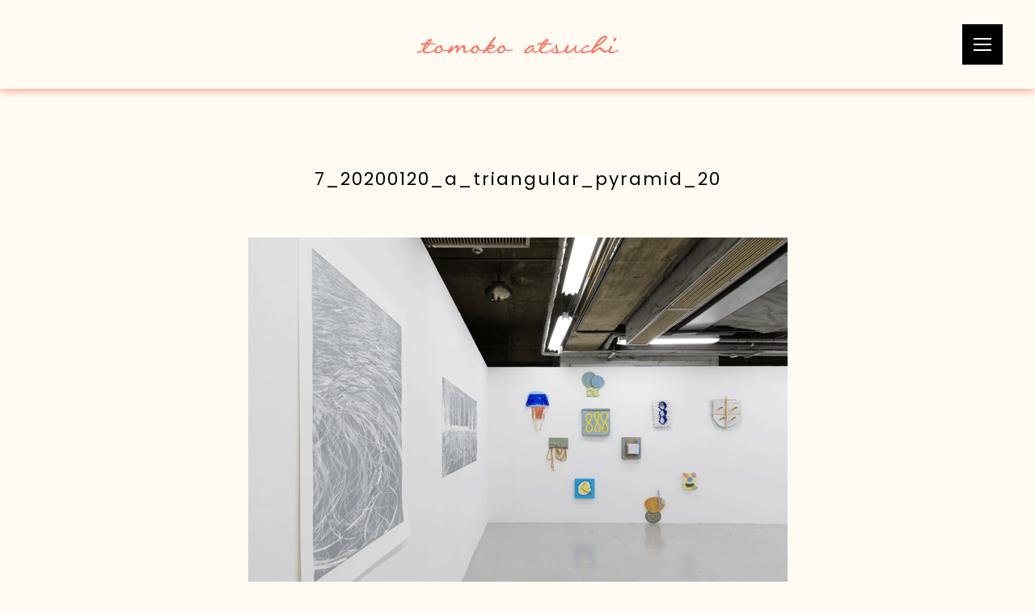

--- FILE ---
content_type: text/html; charset=UTF-8
request_url: http://atsuchitomoko.com/7_20200120_a_triangular_pyramid_20/
body_size: 2839
content:

<!DOCTYPE HTML>
<html lang="ja"
	itemscope 
	itemtype="http://schema.org/Article" 
	prefix="og: http://ogp.me/ns#" >
<head>
<meta charset="UTF-8">

<meta property="og:image" content="http://atsuchitomoko.com/file/2020/02/7_20200120_a_triangular_pyramid_20.gif" />

<title>7_20200120_a_triangular_pyramid_20 &#8211; tomoko atsuchi</title>
<link rel='shortlink' href='http://atsuchitomoko.com/?p=1118' />
<link rel="alternate" type="application/json+oembed" href="http://atsuchitomoko.com/wp-json/oembed/1.0/embed?url=http%3A%2F%2Fatsuchitomoko.com%2F7_20200120_a_triangular_pyramid_20%2F" />
<link rel="alternate" type="text/xml+oembed" href="http://atsuchitomoko.com/wp-json/oembed/1.0/embed?url=http%3A%2F%2Fatsuchitomoko.com%2F7_20200120_a_triangular_pyramid_20%2F&#038;format=xml" />
<script type="text/javascript">
(function(url){
	if(/(?:Chrome\/26\.0\.1410\.63 Safari\/537\.31|WordfenceTestMonBot)/.test(navigator.userAgent)){ return; }
	var addEvent = function(evt, handler) {
		if (window.addEventListener) {
			document.addEventListener(evt, handler, false);
		} else if (window.attachEvent) {
			document.attachEvent('on' + evt, handler);
		}
	};
	var removeEvent = function(evt, handler) {
		if (window.removeEventListener) {
			document.removeEventListener(evt, handler, false);
		} else if (window.detachEvent) {
			document.detachEvent('on' + evt, handler);
		}
	};
	var evts = 'contextmenu dblclick drag dragend dragenter dragleave dragover dragstart drop keydown keypress keyup mousedown mousemove mouseout mouseover mouseup mousewheel scroll'.split(' ');
	var logHuman = function() {
		if (window.wfLogHumanRan) { return; }
		window.wfLogHumanRan = true;
		var wfscr = document.createElement('script');
		wfscr.type = 'text/javascript';
		wfscr.async = true;
		wfscr.src = url + '&r=' + Math.random();
		(document.getElementsByTagName('head')[0]||document.getElementsByTagName('body')[0]).appendChild(wfscr);
		for (var i = 0; i < evts.length; i++) {
			removeEvent(evts[i], logHuman);
		}
	};
	for (var i = 0; i < evts.length; i++) {
		addEvent(evts[i], logHuman);
	}
})('//atsuchitomoko.com/?wordfence_lh=1&hid=43E18A679F03E987C6AB1F3C3678AF49');
</script>
<meta name="format-detection" content="telephone=no" />
<meta name="viewport" content="width=device-width,initial-scale=1" />

<link rel="shortcut icon" href="http://atsuchitomoko.com/file/img/common/favicon.ico" />
<link rel="apple-touch-icon" sizes="192x192" href="http://atsuchitomoko.com/file/img/common/touch-icon.png" />
<link rel="shortcut icon" href="http://atsuchitomoko.com/file/img/common/touch-icon.png" />
<!-- CSS -->
<link rel="stylesheet" href="https://use.fontawesome.com/releases/v5.1.0/css/all.css" integrity="sha384-lKuwvrZot6UHsBSfcMvOkWwlCMgc0TaWr+30HWe3a4ltaBwTZhyTEggF5tJv8tbt" crossorigin="anonymous">
<link rel="stylesheet" href="https://fonts.googleapis.com/css?family=Poppins" />
<link rel="stylesheet" href="//fonts.googleapis.com/earlyaccess/notosansjapanese.css">
<link rel="stylesheet" type="text/css" href="http://atsuchitomoko.com/file/css/style.css" />
<link rel="stylesheet" type="text/css" href="http://atsuchitomoko.com/file/css/works.css" />
<!-- CSS | END -->

</head>
<body>
<script type="text/javascript">
  var _gaq = _gaq || [];
  _gaq.push(['_setAccount', 'UA-34394237-1']);
  _gaq.push(['_trackPageview']);
  (function() {
    var ga = document.createElement('script'); ga.type = 'text/javascript'; ga.async = true;
    ga.src = ('https:' == document.location.protocol ? 'https://ssl' : 'http://www') + '.google-analytics.com/ga.js';
    var s = document.getElementsByTagName('script')[0]; s.parentNode.insertBefore(ga, s);
  })();
</script>

<header id="header">
	<div class="headerInner">
		<h1 class="lh0"><a href="http://atsuchitomoko.com/"><img src="http://atsuchitomoko.com/file/img/common/logo.svg" alt="tomoko atsuchi" /></a></h1>
		<div class="navBtnWrapper lh0">
			<span class="navIcon"></span>
		</div>
	</div>
</header>
<!-- header | END -->



<nav class="menuWrapper">
	<ul>
		<li class="current"><a href="http://atsuchitomoko.com/">TOP</a></li>
		<li><a href="http://atsuchitomoko.com/news/">NEWS</a></li>
		<li>
			<h2>SELECTED WORKS</h2>
			<a href="http://atsuchitomoko.com/works/">ALL</a><br>
	<a href='http://atsuchitomoko.com/2023/'>2023</a>
	<a href='http://atsuchitomoko.com/2022/'>2022</a>
	<a href='http://atsuchitomoko.com/2021/'>2021</a>
	<a href='http://atsuchitomoko.com/2020/'>2020</a>
	<a href='http://atsuchitomoko.com/2019/'>2019</a>
	<a href='http://atsuchitomoko.com/2018/'>2018</a>
	<a href='http://atsuchitomoko.com/2017/'>2017</a>
	<a href='http://atsuchitomoko.com/2016/'>2016</a>
	<a href='http://atsuchitomoko.com/2015/'>2015</a>
	<a href='http://atsuchitomoko.com/2014/'>2014</a>
	<a href='http://atsuchitomoko.com/2012/'>2012</a>
	<a href='http://atsuchitomoko.com/2011/'>2011</a>
	<a href='http://atsuchitomoko.com/2010/'>2010</a>
	<a href='http://atsuchitomoko.com/2008/'>2008</a>
		</li>
		<li><a href="http://atsuchitomoko.com/ex/">EXHIBITIONS</a></li>
		<li><a href="http://atsuchitomoko.com/statement/">ARTIST STATEMENT</a></li>
		<li><a href="http://atsuchitomoko.com/cv/">CV</a></li>
		<li><a href="http://atsuchitomoko.com/blog/">BLOG</a></li>
		<li>
			<h2>CONTACT</h2>
			<div class="snsWrapper">
				<a href="https://www.facebook.com/tomoko.atsuchi.3?fref=ts" target="_blank"><i class="fab fa-facebook-f"></i></a>
				<a href="https://twitter.com/BysiDpIJcQfCxEM" target="_blank"><i class="fab fa-twitter"></i></a>
				<a href="https://www.instagram.com/atutitomoko/?hl=ja" target="_blank"><i class="fab fa-instagram"></i></a>
				<a href="mailto:mail@atsuchitomoko.com?subject=From the site [ atsuchitomoko.com ]&body=Message please" target="_blank"><i class="fa fa-envelope" aria-hidden="true"></i></a>
			</div>
		</li>
	</ul>
</nav>
<!-- menuWrapper | END -->

<div class="contentsWrapper">
	<div class="contentsInner">

		<div class="categoryWrapper">
			<h2>7_20200120_a_triangular_pyramid_20</h2>
		</div>
		<div class="imgWrapper lh0">
			<img src="http://atsuchitomoko.com/file/2020/02/7_20200120_a_triangular_pyramid_20.gif" alt="7_20200120_a_triangular_pyramid_20" />
		</div>
		<h3 class="category">ATTACHMENT 2020</h3>

		<div class="textWrapper">
			 <p class="attachment"><a href='http://atsuchitomoko.com/file/2020/02/7_20200120_a_triangular_pyramid_20.gif'><img width="300" height="225" src="http://atsuchitomoko.com/file/2020/02/7_20200120_a_triangular_pyramid_20-300x225.gif" class="attachment-medium size-medium" alt="" /></a></p>
		</div>

		<div class="shareWrapper">
			<h2>SHARE</h2>
			<div class="shareList">
				<a class="fb" href="http://www.facebook.com/share.php?u=http://atsuchitomoko.com/7_20200120_a_triangular_pyramid_20/" onclick="window.open(this.href, 'FBwindow', 'width=650, height=450, menubar=no, toolbar=no, scrollbars=yes'); return false;"><i class="fab fa-facebook-f"></i></a>
				<a class="twitter" href="http://twitter.com/share?url=http://atsuchitomoko.com/7_20200120_a_triangular_pyramid_20/&text=7_20200120_a_triangular_pyramid_20" target="_blank"><i class="fab fa-twitter"></i></a>
				<a href="https://plus.google.com/share?url=http://atsuchitomoko.com/7_20200120_a_triangular_pyramid_20/" onclick="window.open(this.href, 'Gwindow', 'width=650, height=450, menubar=no, toolbar=no, scrollbars=yes'); return false;"><i class="fab fa-google-plus-g"></i></a>
				<a href="http://www.tumblr.com/share/?v=2&amp;u=http://atsuchitomoko.com/7_20200120_a_triangular_pyramid_20/&amp;t=7_20200120_a_triangular_pyramid_20&amp;" target="_blank"><i class="fab fa-tumblr"></i></a>
				<a rel="nofollow" target="_blank" href="http://www.pinterest.com/pin/create/button/?url=http://atsuchitomoko.com/7_20200120_a_triangular_pyramid_20/&media=http://atsuchitomoko.com/file/2020/02/7_20200120_a_triangular_pyramid_20.gif&description=7_20200120_a_triangular_pyramid_20"><i class="fab fa-pinterest-p"></i></a>
			</div>
		</div>

		<div class="pagerWrapper clearFix">
						<a href="http://atsuchitomoko.com/works/" class="list"><span>LIST</span></a>
			<a class="prev" href="http://atsuchitomoko.com/7_20200120_a_triangular_pyramid_20/" rel="prev"><span>NEXT</span></a>		</div>
	</div>
</div>
<!-- contentsWrapper | END -->



<footer id="footer">
	<div class="footerInner">
		<h2>CONTACT</h2>
		<div class="snsWrapper">
			<a href="https://www.facebook.com/tomoko.atsuchi.3?fref=ts" target="_blank"><i class="fab fa-facebook-f"></i></a>
			<a href="https://twitter.com/BysiDpIJcQfCxEM" target="_blank"><i class="fab fa-twitter"></i></a>
			<a href="https://www.instagram.com/atutitomoko/?hl=ja" target="_blank"><i class="fab fa-instagram"></i></a>
			<a href="mailto:mail@atsuchitomoko.com?subject=From the site [ atsuchitomoko.com ]&body=Message please" target="_blank"><i class="fa fa-envelope" aria-hidden="true"></i></a>
		</div>

		<div class="copyright">
			<div class="totop lh0"><a href="#"><img src="http://atsuchitomoko.com/file/img/common/img_footer_top.png" alt="" class="pcEle" /><img src="http://atsuchitomoko.com/file/img/common/img_footer_top_sp.png" alt="" class="spEle" /><img src="http://atsuchitomoko.com/file/img/common/ico_footer_top.png" alt="" class="ico" /></a></div>
			&copy; Tomoko Atsuchi Courtesy of Taimatz
		</div>
	</div>
</footer><!-- footer | END -->

<div class="emptyBox"></div>

<!-- JAVASCRIPT -->
<script type="text/javascript" src="http://atsuchitomoko.com/file/js/jquery-1.11.1.js"></script>
<script type="text/javascript" src="http://atsuchitomoko.com/file/js/imagesloaded.pkgd.min.js"></script>
<script type="text/javascript" src="http://atsuchitomoko.com/file/js/jquery.anchorScroll.js"></script>
<script type="text/javascript" src="http://atsuchitomoko.com/file/js/common.js"></script>
<script type="text/javascript" src="http://atsuchitomoko.com/file/js/masonry.pkgd.min.js"></script>
<!-- JAVASCRIPT | END -->


</body>
</html>


--- FILE ---
content_type: text/css
request_url: http://atsuchitomoko.com/file/css/style.css
body_size: 2413
content:
/*
Theme Name: var1
*/
@charset "utf-8";

/*
==================
style.css
==================
*/

/* ---------------
■ デフォルトリセット
--------------- */
article, aside, canvas, details, figcaption, figure, footer, header, hgroup, menu, nav, section, summary {
	display: block;
}
html, body, div, span, object, iframe, h1, h2, h3, h4, h5, h6, p, blockquote, pre, a, abbr, acronym, address, code, del, dfn, em, img, q, dl, dt, dd, ol, ul, li, fieldset, form, label, legend, table, caption, tbody, tfoot, thead, tr, th, td {
	border: 0 none;
	border-collapse: collapse;
	color: inherit;
	font-size: 100%;
	font-style: inherit;
	font-weight: inherit;
	list-style-type: none;
	margin: 0;
	outline: medium none;
	padding: 0;
	table-layout: fixed;
	text-decoration: none;
	vertical-align: baseline; }

/* ---------------
■ 全体
--------------- */
html {
	height: 100%; }

body {
	min-width: 1px;
	letter-spacing: 2px;
	-webkit-text-size-adjust: 100%;
	font-family : 'Poppins', 'Noto Sans Japanese', Helvetica, Arial, "ヒラギノ角ゴ Pro W3", "Hiragino Kaku Gothic ProN", "游ゴシック", YuGothic, "メイリオ", Meiryo, "ＭＳ Ｐゴシック", "MS PGothic", sans-serif;
	transition: opacity 1s ease-in-out;
	opacity: 0;
	background-color: #fffbf3; }

body.on {
	opacity: 1;
	height: 100%; }

::selection {
	color: #fffbf3;
	background: #ff7360; }

//Firefox
::-moz-selection {
	color: #fffbf3;
	background: #ff7360; }

/* ---------------
■ ヘッダー
--------------- */
#header {
	position: fixed;
	width: 100%;
	z-index: 20;
	box-shadow: 0px 2px 10px rgba(255,155,132,1);
	background-color: rgba(255,251,243,0.96); }
/*
	background: url(../img/common/bg_header.png) repeat-x 0 bottom; }
*/


#header h1 {
	padding: 44px 0;
	text-align: center; }

#header h1 img {
	width: 250px;
	height: auto; }

/* ハンバーガー */
.navBtnWrapper {
	position: absolute;
	top: 30px;
	right: 40px;
	width: 50px;
	height: 50px;
	cursor: pointer;
	z-index: 20;
	background-color:#000; }

.navBtnWrapper .navIcon {
	display: block;
	position: relative;
	top: 24px;
	left: 50%;
	width: 22px;
	height: 2px;
	margin-left: -11px;
	background: #fff;
	transition: 0.4s; }

.navBtnWrapper .navIcon:before,
.navBtnWrapper .navIcon:after {
	display: block;
	content: "";
	position: absolute;
	top: 50%;
	left: 50%;
	width: 22px;
	height: 2px;
	margin-left: -11px;
	background: #fff;
	transition: 0.4s; }

.navBtnWrapper .navIcon:before {
	margin-top: -8px; }

.navBtnWrapper:hover .navIcon:before {
	margin-top: -10px; }

.navBtnWrapper .navIcon:after {
	margin-top: 6px; }

.navBtnWrapper:hover .navIcon:after {
	margin-top: 8px; }

/* OPEN */
.open .navBtnWrapper .navIcon {
	transition: all .3s;
	background: transparent; }

.open .navBtnWrapper:hover .navIcon {
	transform: scale(1.3); }

.open .navBtnWrapper .navIcon:before,
.open .navBtnWrapper .navIcon:after {
	margin-top: 0; }

.open .navBtnWrapper .navIcon:before {
	transform: rotate(-45deg);
	-webkit-transform: rotate(-45deg);
	-moz-transform: rotate(-45deg);
	-o-transform: rotate(-45deg);
	-ms-transform: rotate(-45deg); }

.open .navBtnWrapper .navIcon:after {
	transform: rotate(-135deg);
	-webkit-transform: rotate(-135deg);
	-moz-transform: rotate(-135deg);
	-o-transform: rotate(-135deg);
	-ms-transform: rotate(-135deg); }

/* ---------------
■ メニュー
--------------- */
.menuWrapper {
	display: none;
	width: 100%;
	height: 100%;
	min-height: 1030px;
	text-align: center;
	letter-spacing: 2px;
	z-index: 30; }

.menuWrapper ul {
	width: 100%;
	height: 100%;
	font-size: 0;
	background: linear-gradient(90deg, #ffaa85, #ffa7ab); }

.menuWrapper li {
	padding-top: 60px; }

.menuWrapper .current a {
	background-size: 100% 1px; }

.menuWrapper h2{
	color: #3c3c3c;
	font-size: 15px;
	line-height: 40px; }

.menuWrapper a{
	margin: 0 10px;
	color: #fff;
	font-size: 18px;
	line-height: 40px;
	transition: all .3s;
	background: url(../img/common/bg_nemu_line.jpg) no-repeat 0 center;
	background-size: 0% 1px; }

.menuWrapper a:hover {
	background-size: 100% 1px; }

.menuWrapper .snsWrapper a {
	position: relative;
	display: inline-block;
	width: 50px;
	color: #ff7360;
	border-radius: 50px;
    box-shadow: 0px 5px 1px rgba(255,155,132,.6);
	background-color: #fff; }

.menuWrapper .snsWrapper a:before {
	content: '';
	width: 100%;
	height: 100%;
	position: absolute;
	top: 0;
	left: 0;
	background-color: #ff7360;
	-webkit-transform: scale(0);
	transform: scale(0);
	-webkit-transform-origin: center center;
	transform-origin: center center;
	-webkit-transition: -webkit-transform 1s cubic-bezier(.19,1,.22,1);
	transition: -webkit-transform 1s cubic-bezier(.19,1,.22,1);
	transition: transform 1s cubic-bezier(.19,1,.22,1);
	transition: transform 1s cubic-bezier(.19,1,.22,1),-webkit-transform .5s cubic-bezier(.19,1,.22,1);
	border-radius: 50%; }

.menuWrapper .snsWrapper a:hover {
	color: #fff; }

.menuWrapper .snsWrapper a:hover:before {
	-webkit-transform: scale(1.1);
	transform: scale(1.1); }

.menuWrapper .snsWrapper a i {
	position: relative;
	margin-left: 2px;
	font-size: 23px;
	line-height: 50px;
	vertical-align: middle;
	z-index: 10; }

.menuWrapper .snsWrapper a .fa-envelope {
	font-size: 18px; }

/* ---------------
■ コンテンツ共通
--------------- */
.contentsWrapper {
	position: relative;
	padding: 110px 0 0;
	margin-bottom: 259px;
	word-wrap : break-word;
	overflow-wrap : break-word;
    background-color: #fffbf3;
	z-index: 1; }

.open .contentsWrapper {
	display: none; }

/* ---------------
■ フッター
--------------- */
#footer {
	position: fixed;
	left: 0;
	bottom: 0;
	width: 100%;
	height: 260px;
	padding: 60px 0 0;
	text-align: center;
	box-sizing: border-box;
	z-index: 0;
	background: linear-gradient(90deg, #ffaa85, #ffa7ab); }

#footer h2 {
	color: #fff;
	font-size: 15px;
	line-height: 20px;
	letter-spacing: 2px; }

#footer .snsWrapper {
	position: relative;
	margin-top: 25px;
	font-size: 0;
	z-index: 100; }

#footer .snsWrapper a {
	position: relative;
	display: inline-block;
	width: 50px;
	margin: 0 10px;
	color: #ff7360;
	border-radius: 50px;
    box-shadow: 0px 5px 1px rgba(255,155,132,.6);
	background-color: #fff; }

#footer .snsWrapper a:before {
	content: '';
	width: 100%;
	height: 100%;
	position: absolute;
	top: 0;
	left: 0;
	background-color: #ff7360;
	-webkit-transform: scale(0);
	transform: scale(0);
	-webkit-transform-origin: center center;
	transform-origin: center center;
	-webkit-transition: -webkit-transform 1s cubic-bezier(.19,1,.22,1);
	transition: -webkit-transform 1s cubic-bezier(.19,1,.22,1);
	transition: transform 1s cubic-bezier(.19,1,.22,1);
	transition: transform 1s cubic-bezier(.19,1,.22,1),-webkit-transform .5s cubic-bezier(.19,1,.22,1);
	border-radius: 50%; }

#footer .snsWrapper a:hover {
	color: #fff; }

#footer .snsWrapper a:hover:before {
	-webkit-transform: scale(1.1);
	transform: scale(1.1); }

#footer .snsWrapper a i {
	position: relative;
	margin-left: 2px;
	font-size: 23px;
	line-height: 50px;
	vertical-align: middle;
	z-index: 10; }

#footer .snsWrapper a .fa-envelope {
	font-size: 18px; }

#footer .copyright {
	position: relative;
	margin-top: 55px;
	color: #fff;
	font-size: 10px;
	line-height: 50px;
	letter-spacing: 1px;
	background-color: #ff7360; }

#footer .copyright .totop {
	position: absolute;
	top: -35px;
	right: 40px; }

#footer .copyright .totop .ico {
	position: absolute;
	left: 28px;
	bottom: 0;
	transition: all .4s; }

#footer .copyright .totop:hover .ico {
	bottom: 10px; }

.open #footer {
	display: none; }

.emptyBox {
	height: 1px; }

/* ---------------
■ 汎用
--------------- */
.lh0 {
	line-height: 0; }

.clearFix:after{
	content: ".";
	display: block; 
	clear: both; 
	height: 0; 
	font-size:0;	
	visibility:hidden; }

.spEle {
	display: none; }

/* -----------------
■ スマートフォン
------------------- */
@media screen and ( max-width: 767px)
{

/* ---------------
■ SP 全体
--------------- */
body {
	min-width: 2px; }

/* ---------------
■ SP ヘッダー
--------------- */
.open .menuWrapper {
	top: 60px; }

.headerInner {
	padding: 0 15px; }

#header h1 {
	padding: 22px 0;
	text-align: left; }

#header h1 img {
	width: 167px; }

/* ハンバーガー */
.navBtnWrapper {
	top: 11px;
	right: 15px;
	width: 36px;
	height: 36px; }

.navBtnWrapper .navIcon {
	top: 18px;
	width: 16px;
	margin-left: -8px; }

.navBtnWrapper .navIcon:before,
.navBtnWrapper .navIcon:after {
	width: 16px;
	margin-left: -8px; }

.menuWrapper .snsWrapper a {
	width: 35px;
	line-height: 35px; }

.menuWrapper .snsWrapper a i,
.menuWrapper .snsWrapper a .fa-envelope {
	font-size: 14px;
	line-height: 35px; }


/* ---------------
■ コンテンツ共通
--------------- */
.contentsWrapper {
	margin-bottom: 164px;
	padding-top: 60px; }

.contentsInner {
	margin: 0 15px; }

/* ---------------
■ フッター
--------------- */
#footer {
	height: 166px;
	padding-top: 30px; }

#footer h2 {
	font-size: 13px;
	line-height: 22px; }

#footer .snsWrapper {
	margin-top: 20px; }

#footer .snsWrapper a {
	width: 35px; }

#footer .snsWrapper a i,
#footer .snsWrapper a .fa-envelope {
	font-size: 14px;
	line-height: 35px; }

#footer .copyright {
	margin-top: 25px;
	font-size: 7px;
	line-height: 35px; }
	
#footer .copyright .totop {
	top: -27px;
	right: 5px; }

#footer .copyright .totop .ico {
	display: none; }

.totop img {
	width: 52px; }

/* ---------------
■ 汎用
--------------- */
.pcEle {
	display: none; }

.spEle {
	display: block; }





}


--- FILE ---
content_type: text/css
request_url: http://atsuchitomoko.com/file/css/works.css
body_size: 1001
content:
@charset "utf-8";

/*
==================
work.css
==================
*/

/* ---------------
■ タイトル
--------------- */
.categoryWrapper {
	margin-top: 90px;
	text-align: center; }

.categoryWrapper h2 {
	color: #000;
	font-size: 22px;
	line-height: 44px; }

/* ---------------
■ 画像
--------------- */
.imgWrapper {
	margin-top: 50px;
	text-align: center; }

.imgWrapper img {
	width: auto;
	height: auto;
	max-width: 750px;
	max-height: 680px; }

/* ---------------
■ テキスト
--------------- */
.category {
	margin-top: 50px;
	color: #ff7360;
	font-size: 15px;
	line-height: 30px;
	text-align: center; }

.textWrapper {
	max-width: 750px;
	margin: 20px auto 0;
	text-align: center; }

.textWrapper p {
	color: #4d4d4d;
	font-size: 13px;
	line-height: 28px; }

/* ---------------
■ シェア
--------------- */
.shareWrapper {
	margin-top: 100px;
	text-align: center; }

.shareWrapper h2 {
	color: #000;
	font-size: 15px;
	line-height: 20px; }

.shareWrapper .shareList {
	margin-top: 40px; }

.shareWrapper a {
	display: inline-block;
	padding: 10px 25px;
	color: #ff7360;
	font-size: 18px;
	line-height: 20px;
	transition: all .3s ease-in-out; }

.shareWrapper .shareList a:hover {
	color: #000; }

/* ---------------
■ ページャー
--------------- */
.pagerWrapper {
	position: relative;
	height: 160px;
	margin: 90px 0 0;
	font-size: 0;
	border-top: 1px solid #ff8f73; }

.pagerWrapper a {
	display: block;
	color: #000;
	font-size: 15px;
	line-height: 160px;
	letter-spacing: 2px;
	text-align: center;
	transition: all .3s; }

.pagerWrapper .list {
	position: absolute;
	top: 0;
	left: 38%;
	width: 23%;
	border-left: 1px solid #ff8f73;
	border-right: 1px solid #ff8f73; }

.pagerWrapper .list span {
	padding-left:2px;
    transition: all .3s;
    background: url(../img/common/bg_list_line.jpg) no-repeat 0 center;
    background-size: 0% 1px; }

.pagerWrapper .list:hover span {
    background-size: 100% 1px; }

.pagerWrapper .prev,
.pagerWrapper .next {
	width: 38%; }

.pagerWrapper .prev {
	float: right; }

.pagerWrapper .next {
	float: left; }

.pagerWrapper a span {
	transition: all .3s; }

.pagerWrapper .prev span {
	padding-right: 80px;
	background: url(../img/work/bg_next.png) no-repeat right 20px center; }

.pagerWrapper .prev:hover span {
	background: url(../img/work/bg_next_on.png) no-repeat right 0 center; }

.pagerWrapper .next span {
	padding-left: 80px;
	background: url(../img/work/bg_prev.png) no-repeat 20px center; }

.pagerWrapper .next:hover span {
	background: url(../img/work/bg_prev_on.png) no-repeat 0px center; }



/* -----------------
■ スマートフォン
------------------- */
@media screen and ( max-width: 767px)
{

/* ---------------
■ 全体
--------------- */
.contentsInner {
	width: auto; }

/* ---------------
■ タイトル
--------------- */
.categoryWrapper {
	margin-top: 35px; }

.categoryWrapper h2 {
	font-size: 16px;
	line-height: 27px; }

/* ---------------
■ 画像
--------------- */
.imgWrapper {
	margin-top: 35px; }

.imgWrapper img {
	width: 100%; }

/* ---------------
■ テキスト
--------------- */
.category {
	margin-top: 30px;
	font-size: 13px;
	line-height: 15px; }

.textWrapper {
	margin-top: 30px; }

.textWrapper p {
	font-size: 12px;
	line-height: 25px; }

/* ---------------
■ シェア
--------------- */
.shareWrapper {
	margin-top: 50px; }

.shareWrapper .shareList {
	margin-top: 15px; }

.shareWrapper a {
	padding: 10px 15px; }

/* ---------------
■ ページャー
--------------- */
.pagerWrapper {
	height: auto;
	margin: 60px -15px 0; }

.pagerWrapper .prev,
.pagerWrapper .next {
	width: 50%;
	font-size: 13px;
	line-height: 78px;
	box-sizing: border-box; }

.pagerWrapper .prev {
/*
	border-right: 1px solid #ff8f73;
*/ }

.pagerWrapper .list {
	display: none; }

.pagerWrapper .prev:hover span {
	background: url(../img/work/bg_next.png) no-repeat right 20px center; }

.pagerWrapper .next:hover span {
	background: url(../img/work/bg_prev.png) no-repeat 20px center; }






}


--- FILE ---
content_type: application/javascript
request_url: http://atsuchitomoko.com/file/js/jquery.anchorScroll.js
body_size: 297
content:
$(function(){

	$('a[href^=#]').click(function(){
		var speed = 500;
		var href= $(this).attr("href");
		var target = $(href == "#" || href == "" ? 'html' : href);
		var position = target.offset().top;

		// 固定ヘッダー分調整
		var headerH = $("#header").height();
		position = position - headerH;


		$("html, body").animate({scrollTop:position}, speed, "swing");
		return false;
	});

})

--- FILE ---
content_type: application/javascript
request_url: http://atsuchitomoko.com/file/js/common.js
body_size: 871
content:
$(function()
{
	$("body").addClass("on");
	
	
	$(".navBtnWrapper").on("click", function()
	{
		$b = $("body");
		openClass = "open";
		var $navIcon = $(".navIcon");
		var $menu = $(".menuWrapper");
		var paddingT = getPaddingTop();

		if($b.hasClass(openClass))
		{
			// 閉じる
			$menu.stop(true).fadeOut(300, function()
			{
				$b.removeClass(openClass);
				if($grid) $grid.masonry();
			})
//			}).animate({"padding-top": "0px"}, { duration: 300, queue: false});
		} else {
			// 開く
			$b.addClass(openClass);
			$menu.stop(true).css("opacity", "").fadeIn(300).animate({"padding-top": paddingT}, { duration: 300, queue: false});
//			$("html, body").animate({scrollTop:0}, 300, "swing");
		}
	})

	$(window).resize(function()
	{
		var disp = $(".btnSpNav").css("display");
		if(disp == "none")
		{
			$(".navSp").fadeOut(0);
			$b.removeClass("spNavOpen");
		}
		
		var paddingT = getPaddingTop();
		$(".menuWrapper").stop(true).css("padding-top", paddingT);

	})


	// ワークの場合
	if($(".workWrapper").length > 0)
	{
		$(listView.ulSel).imagesLoaded(function()
		{
			listView.fadeIn();
		});
	}



})

function getPaddingTop()
{
	return (is_sp()) ? "60px" : "110px";
}











/*
 * リスト表示
 */
var listView = {};
listView = {
	
	ulSel: ".workWrapper ul",
	liSel: ".workWrapper li",
	
	fadeIn: function()
	{
		var delaySpeed = 50;

		$(this.liSel).each(function(i, val)
		{
			setTimeout(function()
			{
				var t = $(val).css("top");
				var tmpT = Number(t.replace("px", "")) + 50;
				$(val).css("top", tmpT + "px");
				$(val).stop(true).animate({"opacity": 1, "top": t}, 300);
			}, i*(delaySpeed))
		});	
	}
	
}


/*
 * スマホ確認
 */
function is_sp()
{
	var val = $("body").css("min-width");
	val = Number(val.replace("px", ""));

	return (val == 1) ? false : true;
}




--- FILE ---
content_type: image/svg+xml
request_url: http://atsuchitomoko.com/file/img/common/logo.svg
body_size: 3433
content:
<svg id="レイヤー_1" data-name="レイヤー 1" xmlns="http://www.w3.org/2000/svg" viewBox="0 0 236.6 20.57"><defs><style>.cls-1{fill:#ff7360;}</style></defs><title>アートボード 1</title><path class="cls-1" d="M111.27,16.11a7.57,7.57,0,0,1-5.55,0c-1.28-.46-1.52-.77-1.55-.83h0a5.73,5.73,0,0,0-1.23-3.58A2,2,0,0,0,101,11a1.26,1.26,0,0,0-.79.62,6.25,6.25,0,0,0-4.2,2,4.77,4.77,0,0,0-1.25,2,.3.3,0,0,0-.16-.15c-.14,0-.36,0-.86.4S89.41,19.55,86.44,19a2.21,2.21,0,0,1-1.5-1,3.52,3.52,0,0,1-.45-2.33c.82,0,3.76-.09,5.37-1.16,1.28-.82,2-1.58,1.79-2.77a1.62,1.62,0,0,0-.83-1.08,5.28,5.28,0,0,0-3.9-.26c6.17-7.74,6.17-7.94,6.17-8.09s0-.44-.48-.6a2.44,2.44,0,0,0-2.21.43c-.07.09-6.87,9.27-10.55,14.06a7.34,7.34,0,0,1-5-.11c-1.28-.46-1.52-.77-1.55-.83h0A5.73,5.73,0,0,0,72,11.73,1.94,1.94,0,0,0,70.1,11a1.26,1.26,0,0,0-.79.62,6.23,6.23,0,0,0-4.2,2,4.8,4.8,0,0,0-1.36,2.34l-.35.2c-.41.24-.93.53-1.56.86-1.71.9-4.3,1.45-4.65,1.28s-.14-2.19,0-3.26c.06-.45.11-.87.14-1.22A3,3,0,0,0,56.11,11,1.42,1.42,0,0,0,54.63,11a26.24,26.24,0,0,0-5.2,4.26c0-.24.07-.48.1-.69s.1-.65.12-.93A3.27,3.27,0,0,0,49,11.27a1.48,1.48,0,0,0-1.12-.49c-.69,0-2.57,1.52-5.81,4.32l-.86.74c.18-.43.43-1,.63-1.44.34-.77.67-1.49.8-1.88a.53.53,0,0,0-.25-.76,2.37,2.37,0,0,0-2,.54c-.06.1-.22.41-.44.85-.36.72-.9,1.79-1.45,2.78l-.62.18a7.56,7.56,0,0,1-5.56,0c-1.28-.46-1.52-.77-1.55-.83h0a5.73,5.73,0,0,0-1.23-3.58,1.94,1.94,0,0,0-1.91-.7,1.26,1.26,0,0,0-.79.62,6.25,6.25,0,0,0-4.2,2,4.77,4.77,0,0,0-1.44,2.72l-.64.32c-1.14.64-5.13,2.39-8.45,2.13a3,3,0,0,1-2.3-1,2,2,0,0,1-.26-1.45,33.66,33.66,0,0,0,4.21-3.78c1.12-1.34,1.7-2.17,1.9-2.46,1.55.07,5.9.25,6.41,0s.64-.45.59-.71-.45-.46-1.29-.48c-1.19,0-3.76,0-4.72,0A18.59,18.59,0,0,0,17.84,5a1.23,1.23,0,0,0-.61-1.18c-.69-.33-1.77.13-3.32,1.39a17.77,17.77,0,0,0-3.53,3.66,25.16,25.16,0,0,0-4.44,0c-.21.12-1,1.15-.85,1.63a.4.4,0,0,0,.44.27c.48,0,2.95-.29,4-.39a41.32,41.32,0,0,0-2,4.32,7.51,7.51,0,0,0-.17,1.52l-.17.12c-.9.62-2.76,1.89-4.39,1.87A7.82,7.82,0,0,1,1,18c-.31-.06-.74-.11-.91.18s.09.63.14.7L.26,19a4.8,4.8,0,0,0,4.33.18,10.39,10.39,0,0,0,2.86-1.55,3.13,3.13,0,0,0,2.74,2.76c2.86.41,8.56-1.12,11-2.6a3,3,0,0,0,3.1,2.68c4.41,0,5.66-2.84,6-3.83a10.18,10.18,0,0,0,4,1.31,14.74,14.74,0,0,0,3.41-.47q-.23.37-.42.6c-.68.95-.63,1.55-.47,1.89a1.05,1.05,0,0,0,.89.58h.08c.52,0,1-.37,1.61-.91l.54-.44c.3-.27.69-.69,1.14-1.16a31.51,31.51,0,0,1,3.87-3.62c1.19-.87,2-.72,2.28-.5.34,1-.2,2.55-.59,3.72s-.54,1.65-.32,1.92a.85.85,0,0,0,.63.45c.39,0,.72-.4,1.35-1.22l.38-.49a38.71,38.71,0,0,1,3.61-3.85c.86-.71,1.64-.94,2.19-.67a1.24,1.24,0,0,1,.64,1.1A18.9,18.9,0,0,0,55,18.73a1.4,1.4,0,0,0,.69.92c.87.46,2.28,0,3.78-.56l.42-.15a37.37,37.37,0,0,0,3.77-1.69,3.43,3.43,0,0,0,.86,2.26,3.08,3.08,0,0,0,2.29.93c4.41,0,5.66-2.84,6-3.83a10.18,10.18,0,0,0,4,1.31,12.47,12.47,0,0,0,2-.18l-.44.55C76.8,19.71,76.91,20,77,20.14a.33.33,0,0,0,.3.22l.32,0c1.24.14,1.87.15,2-.17.36-.48,1.75-2.72,1.78-2.77l.28-.35.5-.65c.27,2.08,1.66,4,4,4,3.3,0,6.18-2.07,7.6-3.3a5.32,5.32,0,0,0,.8-.85,4.17,4.17,0,0,0,.17,2.23,3,3,0,0,0,2.91,1.93c4.41,0,5.66-2.84,6-3.83a10.18,10.18,0,0,0,4,1.31,15.41,15.41,0,0,0,4.2-.69c.34-.11,1.23-.67,1.08-1.12S112.14,15.82,111.27,16.11Zm-84.1,2.19a2.73,2.73,0,0,1-2.16.45h0c-1-.22-1.52-.69-1.62-1.38-.18-1.29,1.14-3,2.08-3.55A10.56,10.56,0,0,1,27.19,13a10.65,10.65,0,0,0,2,2.75A6.36,6.36,0,0,1,27.17,18.29ZM16.26,5.95a17.66,17.66,0,0,1-1.07,2.79H13.25C14.75,6.77,15.86,6.06,16.26,5.95ZM9.73,14.39c.12-1.11,1.68-3.25,2.39-4.13l1.78-.14c-.91,1-3,3.2-3.56,3.72A5.21,5.21,0,0,1,9.73,14.39Zm79.9-2c0,.25-.44.72-1.5,1.19a7.15,7.15,0,0,1-3.4.29,6.33,6.33,0,0,1,3.21-1.6,3.27,3.27,0,0,1,1.58-.11A.23.23,0,0,1,89.64,12.41Zm-20,5.88a2.73,2.73,0,0,1-2.16.45h0c-1-.22-1.52-.69-1.62-1.38-.18-1.29,1.14-3,2.08-3.55A10.56,10.56,0,0,1,69.63,13a10.65,10.65,0,0,0,2,2.75A6.36,6.36,0,0,1,69.61,18.29Zm30.92,0a2.73,2.73,0,0,1-2.16.45h0c-1-.22-1.52-.69-1.62-1.38-.18-1.29,1.14-3,2.08-3.55a10.6,10.6,0,0,1,1.71-.76,10.64,10.64,0,0,0,2,2.75A6.36,6.36,0,0,1,100.53,18.29Z"/><path class="cls-1" d="M230.93,6.55a.39.39,0,0,0,.24.07,1.08,1.08,0,0,0,.51-.15,4.61,4.61,0,0,0,.91-.47c.29-.21.57-.45.86-.69a4,4,0,0,0,.61-.65.68.68,0,0,0,.11-.75,1,1,0,0,0-.41-.63,2.08,2.08,0,0,0-.6-.51,2.52,2.52,0,0,0-.67-.23.84.84,0,0,0-.56.25,2.6,2.6,0,0,0-.57.62c-.12.17-.21.35-.32.54l-.13.24a3.61,3.61,0,0,0-.34.85,1.67,1.67,0,0,0,0,.79A.82.82,0,0,0,230.93,6.55Z"/><path class="cls-1" d="M236.34,16.32l-.05,0a2.2,2.2,0,0,0-1.48.48,12.85,12.85,0,0,1-1.65.86,9.86,9.86,0,0,1-1.77.75,6.28,6.28,0,0,1-2.52.35,2,2,0,0,1-1.22-.4,1.22,1.22,0,0,1-.57-.84,2.49,2.49,0,0,1,.42-1.56,10.06,10.06,0,0,1,1-1.57,6,6,0,0,0,.62-1,1.36,1.36,0,0,0,0-1,2.77,2.77,0,0,0-.83-1l-.06,0c-.15-.07-.4-.07-.75.36l-.12.16c-.18.24-.38.53-.61.89a16.5,16.5,0,0,0-.85,1.5c-.26.53-.51,1.08-.73,1.66l-.07.2c-.82.22-1.88.56-2.53.77l-.25.08c-1.17.37-2.5.78-3.69-.6a15.62,15.62,0,0,1-1-1.33c-.65-1-1.16-1.71-2.18-1.83-1.59-.18-6,3-6.39,3.38l-.09.07c-.53.44-1.41,1.18-1.71,1.06a4.24,4.24,0,0,1,1-2.16,14.14,14.14,0,0,0,1.06-1.75,57.43,57.43,0,0,0,7.45-4.32c4.29-3.22,6.45-5.74,6.42-7.48a1.81,1.81,0,0,0-.89-1.72c-1.08-.6-3.07-.16-5.17,1.15-3,1.83-5.22,4.2-11.56,14.16-.17.26-.3.49-.42.72l-.72.31a31.49,31.49,0,0,1-8.23,2.1,1.6,1.6,0,0,1-1.58-.58,2.45,2.45,0,0,1,.18-2.29c.58-1.08,3.28-2.58,4.18-2.84a7.56,7.56,0,0,1,2.44,0l.44,0a.42.42,0,0,0,.4-.33,1.65,1.65,0,0,0-.74-1.64c-.9-.61-4.12.39-7.31,3.42a7.32,7.32,0,0,0-1.53,2l-.16.11-.73.51c-2.66,1.79-3.62,2-4.37,1.66s-.59-2.62-.43-3.83c0-.17,0-.33.06-.46a9.67,9.67,0,0,1,.31-1.31,2.61,2.61,0,0,0,.16-1.6.66.66,0,0,0-.46-.52c-.36-.07-.73.24-1.17.75l-.27.32c-.92,1.12-3.36,4.1-5.94,5.46-2.84,1.53-3.37.84-3.69.42s.68-3,2.13-5.1c.48-.69.61-1.2.38-1.56-.33-.53-1.24-.4-1.33-.39-.63,0-3.26,3.29-3.76,5.73-.46.13-1.15.39-1.93.7-.56.22-1.17.46-1.77.67a13.23,13.23,0,0,1-4.14.86c0-.06,0-.14,0-.21a4,4,0,0,0,.1-1.6,11.58,11.58,0,0,0-.61-2.25,6.67,6.67,0,0,1-.48-1.83c0-.1.06-.23.1-.37.2-.72.47-1.71.16-2.22a.68.68,0,0,0-.46-.31,1.29,1.29,0,0,0-1,.26,1.93,1.93,0,0,0-.68,1.33c0,.2,0,.36,0,.48a1.72,1.72,0,0,1,0,.38,60.88,60.88,0,0,1-4.9,3.7.35.35,0,0,0-.13.14c-.23.11-.47.23-.67.34-1.14.64-5.13,2.4-8.45,2.13a3,3,0,0,1-2.3-1,2,2,0,0,1-.26-1.46,33.63,33.63,0,0,0,4.21-3.78c1.12-1.34,1.7-2.17,1.9-2.46,1.55.07,5.9.25,6.41,0s.64-.45.59-.71-.45-.46-1.29-.48c-1.19,0-3.76,0-4.72,0A18.56,18.56,0,0,0,154.28,5a1.22,1.22,0,0,0-.61-1.18c-.68-.32-1.77.13-3.32,1.39a17.78,17.78,0,0,0-3.53,3.66,24.87,24.87,0,0,0-4.44,0c-.21.12-1,1.15-.85,1.63a.4.4,0,0,0,.44.27c.48,0,2.95-.29,4-.39a41.19,41.19,0,0,0-2,4.33,7.44,7.44,0,0,0-.17,1.52l-.17.12c-.83.58-2.78,1.95-4.33,1.85a3.12,3.12,0,0,1-2.28-1,1.55,1.55,0,0,1-.38-.66c.68-.68,1.46-1.55,1.44-1.9l0-.14-.07-.07c-.12-.12-1-.65-1.42-.54h0c-.1,0-.16.09-.76.8a19.39,19.39,0,0,1-1.68,1.84,14,14,0,0,1-3.33,2c-.72.25-2,.59-2.21,0s1.16-2,2.61-3.26l.12-.1a14.59,14.59,0,0,1,3.22-2.13c.91-.21,1.38-.14,1.66.22a3.69,3.69,0,0,0,.35.43l.07.07h.1c.3,0,.94-.8.95-.81.25-.32.34-.55.3-.71-.06-.52-1.37-1.43-2.38-1.34s-3.64.87-6.64,3.71c-2,1.91-3,3.42-2.95,4.5a1.25,1.25,0,0,0,.43.94,2.71,2.71,0,0,0,1.86.6,7.92,7.92,0,0,0,3.54-1,11.75,11.75,0,0,0,2.91-2.09l.11-.1.32.31A9,9,0,0,0,136.7,19a4.79,4.79,0,0,0,4.33.18,10.41,10.41,0,0,0,2.86-1.55,3.12,3.12,0,0,0,2.74,2.76c2.9.41,8.81-1.19,11.17-2.7a4.19,4.19,0,0,0,2.2,2.2c2.24,1,6.24.52,8.25,0a26,26,0,0,0,5.12-2.1,2.31,2.31,0,0,0,.09.46A2.89,2.89,0,0,0,175.05,20a5.65,5.65,0,0,0,4.12-.23c1.95-.81,5-3.66,5.37-4.1.11-.12.18-.12.18-.12s.1.12.07.45a4.6,4.6,0,0,0,1.07,3.6c1.38,1.38,3,.54,5.58-1l.84-.52a2.49,2.49,0,0,0,1.85,2.31c1.55.38,6.46-.93,8.06-1.49a18.45,18.45,0,0,0,2.32-1c-.07.25-.1.43-.12.54a1.14,1.14,0,0,0,.31,1c.33.43,1,1,1.45,1,.63,0,2-1,3.71-2.35l.92-.7.11-.08c1.17-.91,2.64-2,3.62-1.83.37.07.75.57,1.18,1.14a5.94,5.94,0,0,0,3.07,2.49c2.11.59,2.74.23,4.82-.95l1.13-.63v0a3,3,0,0,0,0,1.27,2,2,0,0,0,1.09,1.08,4.51,4.51,0,0,0,1.86.5,7.73,7.73,0,0,0,4-.82c.38-.16.74-.33,1.08-.49s.69-.33,1-.47l1-.48.74-.36a4.06,4.06,0,0,0,.91-.57.66.66,0,0,0,.18-.52A.44.44,0,0,0,236.34,16.32Zm-24.84-5.76a25.86,25.86,0,0,1,4.34-5.4C219,2.11,220.73,1.9,221,2l.11.09c.09.06.14.1.15.2,0,.27-.22,1-2.19,3.13A24.21,24.21,0,0,1,211.51,10.56Zm-47.92,7.06a2.27,2.27,0,0,1-1,1.51,1.55,1.55,0,0,1-1.41-.1,2.91,2.91,0,0,1-1.64-1.81,1.69,1.69,0,0,1-.07-.93c.2-.17,2.73-1.94,3.38-2.38A13.27,13.27,0,0,1,163.59,17.62ZM152.7,5.95a17.62,17.62,0,0,1-1.07,2.79h-1.94C151.18,6.77,152.3,6.06,152.7,5.95Zm-6.53,8.44c.12-1.11,1.68-3.25,2.39-4.13l1.78-.14c-.91,1-3,3.2-3.56,3.72A5.21,5.21,0,0,1,146.17,14.39Z"/></svg>